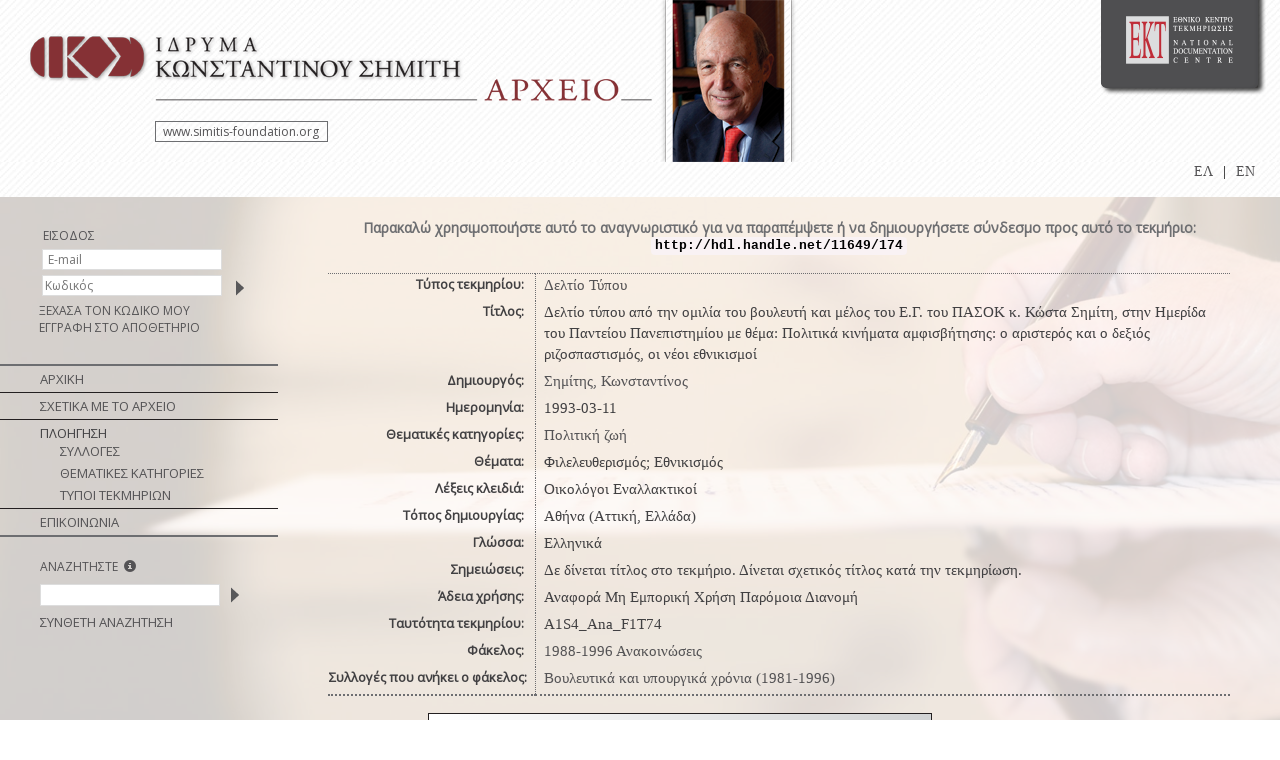

--- FILE ---
content_type: text/html;charset=UTF-8
request_url: http://repository.costas-simitis.gr/sf-repository/handle/11649/174
body_size: 5599
content:























<!DOCTYPE html PUBLIC "-//W3C//DTD XHTML 1.0 Transitional//EN" "http://www.w3.org/TR/xhtml1/DTD/xhtml1-transitional.dtd">
<html>
    <head>
        <title>Simitis Foundation Repository: Δελτίο τύπου από την ομιλία του βουλευτή και μέλος του Ε.Γ. του ΠΑΣΟΚ κ. Κώστα Σημίτη, στην Ημερίδα του Παντείου Πανεπιστημίου με θέμα: Πολιτικά κινήματα αμφισβήτησης: ο αριστερός και ο δεξιός ριζοσπαστισμός, οι νέοι εθνικισμοί</title>
        <meta http-equiv="Content-Type" content="text/html; charset=UTF-8" />
        <meta name="Generator" content="DSpace 3.3-SNAPSHOT" />
        <link rel="stylesheet" href="/sf-repository/styles.css" type="text/css" />
        <link rel="stylesheet" href="/sf-repository/print.css" media="print" type="text/css" />
        <link rel="shortcut icon" href="/sf-repository/favicon.ico" type="image/x-icon"/>
        <link rel="stylesheet" href="/sf-repository/css/discovery.css" type="text/css" />
		<script type="text/javascript" src="/sf-repository/boxover.js" charset="utf-8"></script>
		<script type="text/javascript" src="/sf-repository/utils.js" charset="utf-8"></script>
		<script type="text/javascript" src="/sf-repository/bsn.AutoSuggest_2.1.3.js" charset="utf-8"></script>
		<link rel="stylesheet" href="/sf-repository/autosuggest_inquisitor.css" type="text/css" media="screen" charset="utf-8">
	
	   <!-- <link rel="stylesheet" href="/sf-repository/static/css/jquery-ui-1.8.22.custom/redmond/jquery-ui-1.8.22.custom.css" type=
"text/css" />-->

        <link rel="search" type="application/opensearchdescription+xml" href="/sf-repository/open-search/description.xml" title="DSpace"/>


<link rel="schema.DCTERMS" href="http://purl.org/dc/terms/" />
<link rel="schema.DC" href="http://purl.org/dc/elements/1.1/" />
<meta name="DC.creator" content="Σημίτης, Κωνσταντίνος" xml:lang="en" />
<meta name="DC.date" content="1993-03-11" xml:lang="*" scheme="DCTERMS.W3CDTF" />
<meta name="DCTERMS.dateAccepted" content="2014-02-26T16:57:51Z" scheme="DCTERMS.W3CDTF" />
<meta name="DCTERMS.available" content="2014-02-26T16:57:51Z" scheme="DCTERMS.W3CDTF" />
<meta name="DCTERMS.issued" content="2014-02-26" scheme="DCTERMS.W3CDTF" />
<meta name="DC.identifier" content="http://hdl.handle.net/11649/174" scheme="DCTERMS.URI" />
<meta name="DC.description" content="Δε δίνεται τίτλος στο τεκμήριο. Δίνεται σχετικός τίτλος κατά την τεκμηρίωση." xml:lang="en" />
<meta name="DC.language" content="gre" xml:lang="en" />
<meta name="DC.subject" content="Πολιτική ζωή" xml:lang="en" />
<meta name="DC.title" content="Δελτίο τύπου από την ομιλία του βουλευτή και μέλος του Ε.Γ. του ΠΑΣΟΚ κ. Κώστα Σημίτη, στην Ημερίδα του Παντείου Πανεπιστημίου με θέμα: Πολιτικά κινήματα αμφισβήτησης: ο αριστερός και ο δεξιός ριζοσπαστισμός, οι νέοι εθνικισμοί" xml:lang="en" />
<meta name="DC.type" content="Κείμενο" xml:lang="en" />
<meta name="DC.relation" content="d" xml:lang="en" />
<meta name="DC.creator" content="Simitis, Costas" xml:lang="en" />

<meta name="citation_keywords" content="Πολιτική ζωή; Κείμενο" />
<meta name="citation_title" content="Δελτίο τύπου από την ομιλία του βουλευτή και μέλος του Ε.Γ. του ΠΑΣΟΚ κ. Κώστα Σημίτη, στην Ημερίδα του Παντείου Πανεπιστημίου με θέμα: Πολιτικά κινήματα αμφισβήτησης: ο αριστερός και ο δεξιός ριζοσπαστισμός, οι νέοι εθνικισμοί" />
<meta name="citation_authors" content="Σημίτης, Κωνσταντίνος" />
<meta name="citation_date" content="2014-02-26" />
<meta name="citation_pdf_url" content="http://repository.costas-simitis.gr//sf-repository/bitstream/11649/174/1/A1S4_Ana_F1T74.pdf" />
<meta name="citation_abstract_html_url" content="http://repository.costas-simitis.gr//sf-repository/handle/11649/174" />



 
	

	 
        
	<script type='text/javascript' src="/sf-repository/static/js/jquery/jquery-1.10.2.min.js"></script>
	 <link rel="stylesheet" href="/sf-repository/static/css/bootstrap.min.css" type="text/css" />

	<script type='text/javascript' src='/sf-repository/static/js/bootstrap/bootstrap.min.js'></script>
	

    
    
    <!-- Google tag (gtag.js) -->
    <script async src="https://www.googletagmanager.com/gtag/js?id=G-NK2PWT4BB4"></script>
    <script>
        window.dataLayer = window.dataLayer || [];
        function gtag(){dataLayer.push(arguments);}
        gtag('js', new Date());

        gtag('config', 'G-NK2PWT4BB4');
    </script>
    

    </head>

    
    
    <body>


        
        
       <table class="pageBanner" width="100%" border="0" cellpadding="0" cellspacing="0">

            
            <tr>
                <td>
						<div class="logos">
							<div id="logo_simitis">
								 <a href="/sf-repository/"><img src="/sf-repository/images/header/IKS_logoGRnew130614_el.png" 
style="border:0"/></a>
							<div id='box'>
							<a target="_blank" href="http://www.simitis-foundation.org">
							www.simitis-foundation.org</a>
							</div> 
							</div>
							<div id="logo_foto_simitis">
								<a href="/sf-repository/"><img src="/sf-repository
/images/header/HEADERSphotoKSfin.png" style="border:0"/></a>
							</div>
							
							<div id="logo_ekt">							
							 <a href="//www.ekt.gr" target="_black">
									<img src="//footer.ekt.gr/footer/resources/image/logo_EKT.png" style="border:0"/></a>
							<!--img src="/sf-repository/images/header/__0000_telos.png" style="border:0;float: left;"/-->
							
							<div>
							<ul style="float:right!important; padding-top:12px!important">
						
						

            
            <li class="active" style="float:left; position:relative; display:block; margin:5px"><a href="javascript:void(null)" onclick="changeLangTo('el')">
                ΕΛ</a>
            </li>
            

            <li class="nav-sep" style="float:left; position:relative; display:block; margin:5px">|</li>


            
            <li class="" style="float:left; position:relative; display:block; margin:5px"><a href="javascript:void(null)" onclick="changeLangTo('en')">
                EN</a>
            </li>
            
            </ul>
            </div>
							</div>
			
            			</div>
            
				</td>
			</tr>
         
        </table>

<!-- Added to reload without loosing the parameters -->
    <script type="text/javascript">
        function changeLangTo(locale) {
            var s = document.location.toString();
            
            if (s.indexOf("?") == -1) {
                document.location = document.location + '?locale=' + locale;
            } else {
            	var hasAnchor = false;
            	var location = s;
            	if (s.indexOf("#facetsanchor") != -1) {
            		hasAnchor = true;
            		location = s.replace("#facetsanchor", "");
            	}
            	if (location.indexOf("locale") == -1) {
                	location = location + '&locale=' + locale;
                } else if (s.indexOf("?locale") == -1) {
                	location = location.substring(0, location.indexOf("&locale"))
                            + location.substring(location.indexOf("&locale") + 10)
                            + '&locale=' + locale;
                } else {
                	location = location.substring(0, location.indexOf("?"))
                            + '?locale=' + locale
                            + location.substring(location.indexOf("?") + 10);
                }
            	
                if (hasAnchor){
                	location = location + "#facetsanchor";
                }
                
                document.location = location;
            }
        }
    </script>
    <!-- End of Script -->

 
        





        

        
        <table class="centralPane" width="100%" border="0" cellpadding="0" cellspacing="0">

            
            <tr valign="top">

            

            <td class="navigationBar">
                




























								
								<div  class="login-search" >
								<div class="anonymous-user" style="margin-left: 20px !important;">
								<table cellspacing=0 cellpadding=0 class="login_table">
								<tr>
								<td class="login_fullborder">
									<div class="login-header">ΕΙΣΟΔΟΣ</div>
									</td>
									</tr>
									<tr>
									<td>
									<form name="loginform" id="loginform" method="post" action="/sf-repository/password-login">
										<table border="0" cellpadding="0" align="left" style="margin-left:3px;" class="login_noborder">
											<tr class="login-tr">
												<td class="login-standard login-td" align="right"></td>
												<td class="login-td" colspan="2"><input type="text" name="login_email" id="tlogin_email" class="login-boxes" tabindex="1"
placeholder=' E-mail'/></td>
											</tr>
											<tr class="login-tr">
												<td class="login-standard login-td" align="right"></td>
												<td class="login-td"><input type="password" name="login_password" id="tlogin_password" class="login-boxes" tabindex="2" placeholder='
Κωδικός'/></td>
												<td class="login-td" align="center">
												  <input class="login-button" type="submit" name="login_submit" value="" tabindex="3" style="background-color:none;"/>
												</td>
											</tr>
											<tr class="login-tr">
												<td class="login-standard login-td" align="left" colspan="3" style="text-align: left;">
												  <a href="/sf-repository/forgot">ΞΕΧΑΣΑ ΤΟΝ ΚΩΔΙΚΟ ΜΟΥ</a>
												</td>
											</tr>
														<tr class="login-tr">
												<td class="login-standard login-td" align="left" colspan="3" style="text-align: left;">
									<a href="/sf-repository/register">ΕΓΓΡΑΦΗ ΣΤΟ ΑΠΟΘΕΤΗΡΙΟ</a></div>
									</td>
									</tr>
										</table>

									</form>
									</td>
									</tr>




									<script>
										$('input, textarea').placeholder();
									</script>
									</table>
									</div>
</div>
								


					</div>

&nbsp;&nbsp;

<table width="100%" border="0" cellspacing="0" cellpadding="0">
    <tr>
		<td  colspan=2 class="navigationBarItemLineBold"></td>
	</tr>
  <tr class="navigationBarItem">
    <td nowrap="nowrap" class="navigationBarItem">
      <a href="/sf-repository/">ΑΡΧΙΚΗ</a>
    </td>
  </tr>
<tr>
		<td  colspan=2 class="navigationBarItemLine"></td>
	</tr>

  <tr class="navigationBarItem">
    <td nowrap="nowrap" class="navigationBarItem">
     <a href="/sf-repository/about">ΣΧΕΤΙΚΑ ΜΕ ΤΟ ΑΡΧΕΙΟ</a>
    </td>
  </tr>
  <tr>
		<td  colspan=2 class="navigationBarItemLine"></td>
	</tr>

  <tr>
    <td nowrap="nowrap" colspan="2" class="navigationBarSublabel">ΠΛΟΗΓΗΣΗ</td>
  </tr>

  <tr class="navigationBarItem">
    <td nowrap="nowrap" class="navigationBarItemDynamic">
      <a href="/sf-repository/community-list">ΣΥΛΛΟΓΕΣ</a>
    </td>
  </tr>





		<tr class="navigationBarItem">
    		<td nowrap="nowrap" class="navigationBarItemDynamic">
      			<a href="/sf-repository/browse?type=subject">ΘΕΜΑΤΙΚΕΣ ΚΑΤΗΓΟΡΙΕΣ</a>
    		</td>
  		</tr>
	
		<tr class="navigationBarItem">
    		<td nowrap="nowrap" class="navigationBarItemDynamic">
      			<a href="/sf-repository/browse?type=type">ΤΥΠΟΙ ΤΕΚΜΗΡΙΩΝ</a>
    		</td>
  		</tr>
	



<tr>
		<td  colspan=2 class="navigationBarItemLine"></td>
	</tr>

	<tr>
		<td nowrap="nowrap" class="navigationBarItem">
		<a href="/sf-repository/feedback">ΕΠΙΚΟΙΝΩΝΙΑ</a>
		</td>
	</tr>

    <tr>
		<td  colspan=2 class="navigationBarItemLineBold"></td>
	</tr>



</table>


<div  class="login-search">
<div class="logged-user">
<form method="get" action="/sf-repository/simple-search">
<table cellspacing=0 cellpadding=0 class="login_table_search">
      <td>
        <table width="100%" border="0" cellspacing="0" >
          <tr>
            <td class="searchBoxLabel">
<div class="login-header" style="margin-left: 0!important;">ΑΝΑΖΗΤΗΣΤΕ
&nbsp;<a href="#" id="hint" class="glyphicons circle_plus" data-toggle="tooltip" data-placement="right" data-original-title='Για αναζήτηση συγκεκριμένης ημερομηνίας ή φράσης χρησιμοποιήστε εισαγωγικά (“”) πχ “2008-08-25”, “2008-08”, “γεωργική πολιτική”. Εισάγετε την ημ/νία με σειρά “Έτος-Μήνας-Ημέρα” ή “ Έτος-Μήνας ” προκειμένου να λάβετε ακριβή αποτελέσματα.'\><span class="glyphicon glyphicon-info-sign"></span></a>
</div></td>
          </tr>
          <tr>
            <td class="searchBoxLabelSmall" valign="middle" nowrap="nowrap">

			  <form method="get" action="/sf-repository/simple-search" >
              <input type="text" name="query" id="tequery" class = "login-boxes"size="19"/><input type="image" name="submit" style = "padding-top:2px; position: relative;top: 3px;left: 5px;" src="/sf-repository/images/arrowR.png" />
</td></tr>
<tr>
<td class="searchBoxLabel" >


           <a href="/sf-repository/advanced-search">ΣΥΝΘΕΤΗ ΑΝΑΖΗΤΗΣΗ</a>

			  
				</form>




            </td>
          </tr>
		  <tr>
		  <td class="login_fullborder_down">
		  </td>
		  </tr>
        </table>
      </td>
    </tr>
  </table>
  </div>
</div>

<script>
	jQuery(function()
{
jQuery('[data-toggle="tooltip"]').tooltip();

});

	</script>

            </td>

            

            
            
            
            <td class="pageContents" width="100%">

                
























    <table align="center" class="miscTable">
        <tr>
            <td class="evenRowEvenCol" align="center">
                
                <strong>Παρακαλώ χρησιμοποιήστε αυτό το αναγνωριστικό για να παραπέμψετε ή να δημιουργήσετε σύνδεσμο προς αυτό το τεκμήριο:
                <code>http://hdl.handle.net/11649/174</code></strong>
            </td>

        </tr>
    </table>
    <br />

    
    <center><table class="itemDisplayTable_render">
<tr><td class="metadataFieldLabel">Τύπος τεκμηρίου:&nbsp;</td><td class="metadataFieldValue"><a class="type"href="/sf-repository/browse?type=type&amp;value=%CE%94%CE%B5%CE%BB%CF%84%CE%AF%CE%BF+%CE%A4%CF%8D%CF%80%CE%BF%CF%85">Δελτίο&#x20;Τύπου</a></td><tr><td class="metadataFieldLabel">Τίτλος:&nbsp;</td><td class="metadataFieldValue">Δελτίο&#x20;τύπου&#x20;από&#x20;την&#x20;ομιλία&#x20;του&#x20;βουλευτή&#x20;και&#x20;μέλος&#x20;του&#x20;Ε.Γ.&#x20;του&#x20;ΠΑΣΟΚ&#x20;κ.&#x20;Κώστα&#x20;Σημίτη,&#x20;στην&#x20;Ημερίδα&#x20;του&#x20;Παντείου&#x20;Πανεπιστημίου&#x20;με&#x20;θέμα:&#x20;Πολιτικά&#x20;κινήματα&#x20;αμφισβήτησης:&#x20;ο&#x20;αριστερός&#x20;και&#x20;ο&#x20;δεξιός&#x20;ριζοσπαστισμός,&#x20;οι&#x20;νέοι&#x20;εθνικισμοί</td></tr>
<tr><td class="metadataFieldLabel">Δημιουργός:&nbsp;</td><td class="metadataFieldValue"><a class="author"href="/sf-repository/browse?type=author&amp;value=%CE%A3%CE%B7%CE%BC%CE%AF%CF%84%CE%B7%CF%82%2C+%CE%9A%CF%89%CE%BD%CF%83%CF%84%CE%B1%CE%BD%CF%84%CE%AF%CE%BD%CE%BF%CF%82">Σημίτης,&#x20;Κωνσταντίνος</a></td></tr>
<tr><td class="metadataFieldLabel">Ημερομηνία:&nbsp;</td><td class="metadataFieldValue">1993-03-11</td></tr>
<tr><td class="metadataFieldLabel">Θεματικές κατηγορίες:&nbsp;</td><td class="metadataFieldValue"><a class="subject"href="/sf-repository/browse?type=subject&amp;value=%CE%A0%CE%BF%CE%BB%CE%B9%CF%84%CE%B9%CE%BA%CE%AE+%CE%B6%CF%89%CE%AE">Πολιτική&#x20;ζωή</a></td><tr><td class="metadataFieldLabel">Θέματα:&nbsp;</td><td class="metadataFieldValue">Φιλελευθερισμός;&nbsp;Εθνικισμός</td></tr>
<tr><td class="metadataFieldLabel">Λέξεις κλειδιά:&nbsp;</td><td class="metadataFieldValue">Οικολόγοι&#x20;Εναλλακτικοί</td></tr>
<tr><td class="metadataFieldLabel">Τόπος δημιουργίας:&nbsp;</td><td class="metadataFieldValue">Αθήνα&#x20;(Αττική,&#x20;Ελλάδα)</td></tr>
<tr><td class="metadataFieldLabel">Γλώσσα:&nbsp;</td><td class="metadataFieldValue">Ελληνικά</td><tr><td class="metadataFieldLabel">Σημειώσεις:&nbsp;</td><td class="metadataFieldValue">Δε&#x20;δίνεται&#x20;τίτλος&#x20;στο&#x20;τεκμήριο.&#x20;Δίνεται&#x20;σχετικός&#x20;τίτλος&#x20;κατά&#x20;την&#x20;τεκμηρίωση.</td></tr>
<tr><td class="metadataFieldLabel">Άδεια χρήσης:&nbsp;</td><td class="metadataFieldValue">Αναφορά Μη Εμπορική Χρήση Παρόμοια Διανομή</td><tr><td class="metadataFieldLabel">Ταυτότητα τεκμηρίου:&nbsp;</td><td class="metadataFieldValue">A1S4_Ana_F1T74</td></tr>
<tr><td class="metadataFieldLabel">Φάκελος:&nbsp;</td><td class="metadataFieldValue"><a class="folder"href="/sf-repository/browse?type=folder&amp;value=1988-1996+%CE%91%CE%BD%CE%B1%CE%BA%CE%BF%CE%B9%CE%BD%CF%8E%CF%83%CE%B5%CE%B9%CF%82">1988-1996&#x20;Ανακοινώσεις</a></td></tr>
<tr><td class="metadataFieldLabel">Συλλογές που ανήκει ο φάκελος:</td><td class="metadataFieldValue"><a href="/sf-repository/handle/11649/5">Βουλευτικά και υπουργικά χρόνια (1981-1996)</a><br/></td></tr>
</table></center><br/>
<table align="center" class="ekt_item_file"><tr><td class="evenRowEvenCol_initemfiles">Αρχεία σε αυτό το τεκμήριο:
<table cellpadding="6"><tr><th id="t1" class="standard">Αρχείο</th>
<th id="t2" class="standard">Περιγραφή</th>
<th id="t3" class="standard">Μέγεθος</th><th id="t4" class="standard">Μορφότυπος</th></tr>
<tr><td headers="t1" class="standard"><a target="_blank" href="/sf-repository/bitstream/11649/174/1/A1S4_Ana_F1T74.pdf">A1S4_Ana_F1T74.pdf</a></td><td headers="t2" class="standard"></td><td headers="t3" class="standard">159.95 kB</td><td headers="t4" class="standard">Adobe PDF</td><td class="standard" align="center"><a target="_blank" href="/sf-repository/pdf.js/web/viewer.html?file=/sf-repository/retrieve/29772/A1S4_Ana_F1T74.pdf"><img style="width:100px" src="/sf-repository/retrieve/54728/A1S4_Ana_F1T74.pdf.jpg" alt="Thumbnail" /></a><br /><a target="_blank" href="/sf-repository/pdf.js/web/viewer.html?file=/sf-repository/retrieve/29772/A1S4_Ana_F1T74.pdf">Δείτε/ Ανοίξτε</a></td></tr></table>
</td></tr></table>



    <div align="center">

    </div>



    

    

   

















                    
                    <p>&nbsp;</p>
                </td>

            

            </tr>

            
             <tr class="pageFooterBar" id="" style=" background: none repeat-x>
                <td colspan="2" class="pageFootnote">
					
					<table id="ekt_main_footers" style="width:100%;padding:0px;margin:0px!important;">
					<tr style="width:100%;padding: 0px;margin: 0px!important;">
						<td class="footer-epsetd" style="width:100%;padding: 0px;margin: 0px!important;">
							<div style="width:100%; padding:0px; margin:0px!important;">
					    <iframe id="myiframe" style="width:100%; border:none" scrolling="no" src="https://footer.ekt.gr/footer/request?locale=el&path=http://repository.costas-simitis.gr//sf-repository&id=14" onload="resizeIframe(this)" ></iframe>
					</div>
						</td>	
			          </tr>
				</table
					
					
					
                </td>
            </tr>
        </table>

    </body>
</html>
